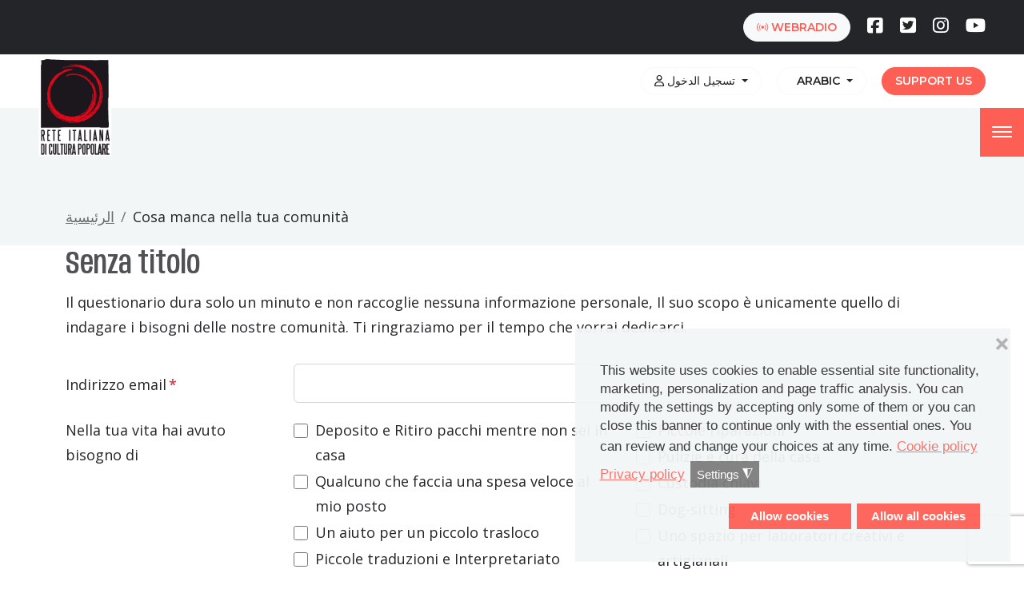

--- FILE ---
content_type: text/html; charset=utf-8
request_url: https://www.reteitalianaculturapopolare.org/ar/cosa-manca-nella-tua-comunita.html
body_size: 12179
content:
<!doctype html>
<html prefix="og: http://ogp.me/ns#" lang="it">
<head>
	<meta name="viewport" content="width=device-width, initial-scale=1">
	
	
	<base href="https://www.reteitalianaculturapopolare.org/ar/cosa-manca-nella-tua-comunita.html" />
	<meta http-equiv="content-type" content="text/html; charset=utf-8" />
	<title>Cosa manca nella tua comunità - Rete Italiana di Cultura Popolare</title>
	<link href="/templates/tmpl_ff_bootstrap/favicon.ico" rel="shortcut icon" type="image/vnd.microsoft.icon" />
	<link href="https://cdnjs.cloudflare.com/ajax/libs/simple-line-icons/2.4.1/css/simple-line-icons.min.css" rel="stylesheet" type="text/css" />
	<link href="/components/com_k2/css/k2.css?v=2.14" rel="stylesheet" type="text/css" />
	<link href="/media/com_rsform/css/front.css?a7b39c616460d2481733b3de37cdb230" rel="stylesheet" type="text/css" />
	<link href="/media/com_icagenda/icicons/style.css?a7b39c616460d2481733b3de37cdb230" rel="stylesheet" type="text/css" />
	<link href="/media/plg_system_jcepro/site/css/content.min.css?86aa0286b6232c4a5b58f892ce080277" rel="stylesheet" type="text/css" />
	<link href="/media/plg_system_jcemediabox/css/jcemediabox.min.css?7d30aa8b30a57b85d658fcd54426884a" rel="stylesheet" type="text/css" />
	<link href="/templates/tmpl_ff_bootstrap/css/bootstrap.min.css?v=5" rel="stylesheet" type="text/css" />
	<link href="/templates/tmpl_ff_bootstrap/css/template.css?v=3.2" rel="stylesheet" type="text/css" />
	<link href="/templates/tmpl_ff_bootstrap/css/slick.css" rel="stylesheet" type="text/css" />
	<link href="/templates/tmpl_ff_bootstrap/css/slick-theme.css" rel="stylesheet" type="text/css" />
	<link href="/templates/tmpl_ff_bootstrap/css/hamburgers.css" rel="stylesheet" type="text/css" />
	<link href="/templates/tmpl_ff_bootstrap/fontawesome-free-6.5.1-web/css/all.css" rel="stylesheet" type="text/css" />
	<link href="/templates/tmpl_ff_bootstrap/bootstrap-icons-1.9.1/bootstrap-icons.css" rel="stylesheet" type="text/css" />
	<link href="/media/mod_languages/css/template.css?a7b39c616460d2481733b3de37cdb230" rel="stylesheet" type="text/css" />
	<link href="https://www.reteitalianaculturapopolare.org/components/com_comprofiler/plugin/templates/default/template.j3.css?v=23f6bf680b4d503e" rel="stylesheet" type="text/css" />
	<link href="https://www.reteitalianaculturapopolare.org/components/com_comprofiler/plugin/templates/default/template.min.css?v=23f6bf680b4d503e" rel="stylesheet" type="text/css" />
	<link href="/plugins/system/gdpr/assets/css/cookieconsent.min.css" rel="stylesheet" type="text/css" />
	<link href="/plugins/system/gdpr/assets/css/jquery.fancybox.min.css" rel="stylesheet" type="text/css" />
	<style type="text/css">
div.cc-window.cc-floating{max-width:32em}@media(max-width: 639px){div.cc-window.cc-floating:not(.cc-center){max-width: none}}div.cc-window, span.cc-cookie-settings-toggler{font-size:17px}div.cc-revoke{font-size:17px}div.cc-settings-label,span.cc-cookie-settings-toggle{font-size:15px}div.cc-window.cc-banner{padding:1.2em 1.8em}div.cc-window.cc-floating{padding:2.4em 1.8em}input.cc-cookie-checkbox+span:before, input.cc-cookie-checkbox+span:after{border-radius:1px}div.cc-center,div.cc-floating,div.cc-checkbox-container,div.gdpr-fancybox-container div.fancybox-content,ul.cc-cookie-category-list li,fieldset.cc-service-list-title legend{border-radius:0px}div.cc-window a.cc-btn,span.cc-cookie-settings-toggle{border-radius:0px}a.cc-btn.cc-deny{display:none}a.cc-btn.cc-dismiss{display:none}div.cc-checkboxes-container{margin-top:15px}div.cc-checkbox-container > span{position:absolute;cursor:pointer;top:0;left:0;right:0;bottom:0;background-color:#ccc;transition:.4s;border-radius:1px}div.cc-checkbox-container{margin-right:4px;margin-bottom:6px}div.cc-checkbox-container > span::before{position:absolute;content:"";height:19px;width:19px;left:4px;bottom:3px;background-color:#fff!important;transition:all .4s!important;border-color:#FFF!important;border:none;border-radius:2px}div.cc-checkbox-container > span::after{display:none}div.cc-checkbox-container input + span{position:relative;display:inline-block;width:55px;height:25px}div.cc-checkbox-container input:checked + span{background-color:#19a319}div.cc-checkbox-container input:focus + span{box-shadow:0 0 1px #2196F3}div.cc-checkbox-container input:checked + span::before{transform:translateX(28px)}div.cc-checkboxes-container input:disabled + span{background-color:#f01f1f;opacity:.8;cursor:auto}div.cc-checkboxes-container div.cc-checkbox-container a{border:none;margin-right:8px}a.cc-link label{font-weight:600;margin:0 0 0 2px}input.cc-cookie-checkbox{display:none}div.cc-settings-label{display:flex;align-items:center}.cc-settings-label {padding:10px 0;}

div.cc-checkboxes-container a.cc-btn.cc-allow {
margin-top:10px;
padding:.4em .8em; 
height:auto;
}

.cc-revoke, .cc-window { line-height:1.4em;}

.cc-close { font-size: 1.3em;
	line-height: 1;
}
	</style>
	<script type="application/json" class="joomla-script-options new">{"csrf.token":"8d6368d26f6099f77c45e3cf832762cb","system.paths":{"root":"","base":""},"system.keepalive":{"interval":3540000,"uri":"\/ar\/component\/ajax\/?format=json"}}</script>
	<script src="/media/jui/js/jquery.min.js?a7b39c616460d2481733b3de37cdb230" type="text/javascript"></script>
	<script src="/media/jui/js/jquery-noconflict.js?a7b39c616460d2481733b3de37cdb230" type="text/javascript"></script>
	<script src="/media/jui/js/jquery-migrate.min.js?a7b39c616460d2481733b3de37cdb230" type="text/javascript"></script>
	<script src="/media/k2/assets/js/k2.frontend.js?v=2.14&sitepath=/" type="text/javascript"></script>
	<script src="/media/com_rsform/js/script.js?a7b39c616460d2481733b3de37cdb230" type="text/javascript"></script>
	<script src="https://www.recaptcha.net/recaptcha/api.js?render=6Ldn5OwoAAAAAGsNC-WeaazMckAlReMza8XVsIP7" type="text/javascript"></script>
	<script src="/media/plg_system_rsfprecaptchav3/js/script.js?a7b39c616460d2481733b3de37cdb230" type="text/javascript"></script>
	<script src="/media/system/js/core.js?a7b39c616460d2481733b3de37cdb230" type="text/javascript"></script>
	<!--[if lt IE 9]><script src="/media/system/js/polyfill.event.js?a7b39c616460d2481733b3de37cdb230" type="text/javascript"></script><![endif]-->
	<script src="/media/system/js/keepalive.js?a7b39c616460d2481733b3de37cdb230" type="text/javascript"></script>
	<script src="/media/plg_system_jcemediabox/js/jcemediabox.min.js?7d30aa8b30a57b85d658fcd54426884a" type="text/javascript"></script>
	<script src="/templates/tmpl_ff_bootstrap/js/jui/bootstrap.min.js?a7b39c616460d2481733b3de37cdb230" type="text/javascript"></script>
	<script src="/templates/tmpl_ff_bootstrap/js/template.js" type="text/javascript"></script>
	<script src="/templates/tmpl_ff_bootstrap/js/bootstrap.bundle.min.js" type="text/javascript"></script>
	<script src="/templates/tmpl_ff_bootstrap/js/slick.min.js" type="text/javascript"></script>
	<script src="/templates/tmpl_ff_bootstrap/js/jquery.tagcloud.js" type="text/javascript"></script>
	<script src="/plugins/system/gdpr/assets/js/jquery.fancybox.min.js" type="text/javascript" defer="defer"></script>
	<script src="/plugins/system/gdpr/assets/js/cookieconsent.min.js" type="text/javascript" defer="defer"></script>
	<script src="/plugins/system/gdpr/assets/js/init.js" type="text/javascript" defer="defer"></script>
	<script type="text/javascript">
RSFormProReCAPTCHAv3.add("6Ldn5OwoAAAAAGsNC-WeaazMckAlReMza8XVsIP7", "contactform", 20);RSFormProUtils.addEvent(window, 'load', function() {RSFormProUtils.addEvent(RSFormPro.getForm(20), 'submit', function(evt){ evt.preventDefault(); 
	RSFormPro.submitForm(RSFormPro.getForm(20)); });RSFormPro.addFormEvent(20, function(){ RSFormProReCAPTCHAv3.execute(20); });});RSFormProUtils.addEvent(window, 'load', function(){
	RSFormPro.setHTML5Validation('20', false, {"parent":"","field":"is-invalid"}, 0);  
});jQuery(document).ready(function(){WfMediabox.init({"base":"\/","theme":"light","width":"","height":"","lightbox":0,"shadowbox":0,"icons":0,"overlay":1,"overlay_opacity":0.8,"overlay_color":"#000000","transition_speed":500,"close":2,"labels":{"close":"Close","next":"Next","previous":"Previous","cancel":"Cancel","numbers":"{{numbers}}","numbers_count":"{{current}} of {{total}}","download":"Download"},"swipe":true,"expand_on_click":true});});jQuery(function($){ initTooltips(); $("body").on("subform-row-add", initTooltips); function initTooltips (event, container) { container = container || document;$(container).find(".hasTooltip").tooltip({"html": true,"container": "body"});} });var gdprConfigurationOptions = { complianceType: 'opt-out',
																			  cookieConsentLifetime: 365,
																			  cookieConsentSamesitePolicy: '',
																			  cookieConsentSecure: 0,
																			  disableFirstReload: 1,
																	  		  blockJoomlaSessionCookie: 0,
																			  blockExternalCookiesDomains: 0,
																			  externalAdvancedBlockingModeCustomAttribute: '',
																			  allowedCookies: '',
																			  blockCookieDefine: 1,
																			  autoAcceptOnNextPage: 0,
																			  revokable: 1,
																			  lawByCountry: 0,
																			  checkboxLawByCountry: 0,
																			  blockPrivacyPolicy: 0,
																			  cacheGeolocationCountry: 1,
																			  countryAcceptReloadTimeout: 1000,
																			  usaCCPARegions: null,
																			  countryEnableReload: 1,
																			  customHasLawCountries: [""],
																			  dismissOnScroll: 0,
																			  dismissOnTimeout: 0,
																			  containerSelector: 'body',
																			  hideOnMobileDevices: 0,
																			  autoFloatingOnMobile: 0,
																			  autoFloatingOnMobileThreshold: 1024,
																			  autoRedirectOnDecline: 0,
																			  autoRedirectOnDeclineLink: '',
																			  showReloadMsg: 0,
																			  showReloadMsgText: 'Applying preferences and reloading the page...',
																			  defaultClosedToolbar: 0,
																			  toolbarLayout: 'basic-close',
																			  toolbarTheme: 'edgeless',
																			  toolbarButtonsTheme: 'decline_first',
																			  revocableToolbarTheme: 'basic',
																			  toolbarPosition: 'bottom-right',
																			  toolbarCenterTheme: 'compact',
																			  revokePosition: 'revoke-top',
																			  toolbarPositionmentType: 1,
																			  positionCenterSimpleBackdrop: 0,
																			  positionCenterBlurEffect: 0,
																			  preventPageScrolling: 0,
																			  popupEffect: 'fade',
																			  popupBackground: '#f3f6f7',
																			  popupText: '#333333',
																			  popupLink: '#fe5f55',
																			  buttonBackground: '#fe5f55',
																			  buttonBorder: '#fe5f55',
																			  buttonText: '#ffffff',
																			  highlightOpacity: '95',
																			  highlightBackground: '#333333',
																			  highlightBorder: '#333333',
																			  highlightText: '#ffffff',
																			  highlightDismissBackground: '#333333',
																		  	  highlightDismissBorder: '#ffffff',
																		 	  highlightDismissText: '#a8a8a8',
																			  autocenterRevokableButton: 0,
																			  hideRevokableButton: 0,
																			  hideRevokableButtonOnscroll: 0,
																			  customRevokableButton: 0,
																			  customRevokableButtonAction: 0,
																			  headerText: 'Cookies used on the website',
																			  messageText: 'This website uses cookies to enable essential site functionality, marketing, personalization and page traffic analysis. You can modify the settings by accepting only some of them or you can close this banner to continue only with the essential ones. You can review and change your choices at any time.',
																			  denyMessageEnabled: 1, 
																			  denyMessage: 'You have declined cookies, to ensure the best experience on this website please consent the cookie usage.',
																			  placeholderBlockedResources: 1, 
																			  placeholderBlockedResourcesAction: 'open',
																	  		  placeholderBlockedResourcesText: 'You must accept cookies and reload the page to view this content',
																			  placeholderIndividualBlockedResourcesText: 'You must accept cookies from {domain} and reload the page to view this content',
																			  placeholderIndividualBlockedResourcesAction: 0,
																			  placeholderOnpageUnlock: 0,
																			  scriptsOnpageUnlock: 0,
																			  autoDetectYoutubePoster: 0,
																			  autoDetectYoutubePosterApikey: 'AIzaSyAV_WIyYrUkFV1H8OKFYG8wIK8wVH9c82U',
																			  dismissText: 'Close',
																			  allowText: 'Allow cookies',
																			  denyText: 'Decline',
																			  cookiePolicyLinkText: 'Cookie policy',
																			  cookiePolicyLink: 'https://www.reteitalianaculturapopolare.org/cookie-policy.html',
																			  cookiePolicyRevocableTabText: 'Cookie policy',
																			  privacyPolicyLinkText: 'Privacy policy',
																			  privacyPolicyLink: 'https://www.reteitalianaculturapopolare.org/privacy-policy.html',
																			  googleCMPTemplate: 0,
																			  enableGdprBulkConsent: 0,
																			  enableCustomScriptExecGeneric: 0,
																			  customScriptExecGeneric: '',
																			  categoriesCheckboxTemplate: 'cc-checkboxes-switchers',
																			  toggleCookieSettings: 1,
																			  toggleCookieSettingsLinkedView: 0,
																			  toggleCookieSettingsButtonsArea: 0,
 																			  toggleCookieSettingsLinkedViewSefLink: '/ar/impostazioni-cookie.html',
																	  		  toggleCookieSettingsText: '<span class="cc-cookie-settings-toggle">Settings <span class="cc-cookie-settings-toggler">&#x25EE;</span></span>',
																			  toggleCookieSettingsButtonBackground: '#7d7d7d',
																			  toggleCookieSettingsButtonBorder: '#7d7d7d',
																			  toggleCookieSettingsButtonText: '#ffffff',
																			  showLinks: 1,
																			  blankLinks: '_blank',
																			  autoOpenPrivacyPolicy: 0,
																			  openAlwaysDeclined: 0,
																			  cookieSettingsLabel: 'Cookie settings:',
															  				  cookieSettingsDesc: 'Choose which kind of cookies you want to disable by clicking on the checkboxes. Click on a category name for more informations about used cookies.',
																			  cookieCategory1Enable: 1,
																			  cookieCategory1Name: 'Necessary',
																			  cookieCategory1Locked: 1,
																			  cookieCategory2Enable: 0,
																			  cookieCategory2Name: 'Preferences',
																			  cookieCategory2Locked: 0,
																			  cookieCategory3Enable: 1,
																			  cookieCategory3Name: 'Statistics',
																			  cookieCategory3Locked: 1,
																			  cookieCategory4Enable: 1,
																			  cookieCategory4Name: 'Marketing',
																			  cookieCategory4Locked: 0,
																			  cookieCategoriesDescriptions: {},
																			  alwaysReloadAfterCategoriesChange: 1,
																			  preserveLockedCategories: 1,
																			  declineButtonBehavior: 'hard',
																			  blockCheckedCategoriesByDefault: 0,
																			  reloadOnfirstDeclineall: 0,
																			  trackExistingCheckboxSelectors: '',
															  		  		  trackExistingCheckboxConsentLogsFormfields: 'name,email,subject,message',
																			  allowallShowbutton: 1,
																			  allowallText: 'Allow all cookies',
																			  allowallButtonBackground: '#fe5f55',
																			  allowallButtonBorder: '#fe5f55',
																			  allowallButtonText: '#ffffff',
																			  allowallButtonTimingAjax: 'fast',
																			  includeAcceptButton: 0,
																			  includeDenyButton: 0,
																			  trackConsentDate: 0,
																			  execCustomScriptsOnce: 1,
																			  optoutIndividualResources: 0,
																			  blockIndividualResourcesServerside: 0,
																			  disableSwitchersOptoutCategory: 1,
																			  autoAcceptCategories: 0,
																			  allowallIndividualResources: 1,
																			  blockLocalStorage: 0,
																			  blockSessionStorage: 0,
																			  externalAdvancedBlockingModeTags: 'iframe,script,img,source,link',
																			  enableCustomScriptExecCategory1: 0,
																			  customScriptExecCategory1: '',
																			  enableCustomScriptExecCategory2: 0,
																			  customScriptExecCategory2: '',
																			  enableCustomScriptExecCategory3: 0,
																			  customScriptExecCategory3: '',
																			  enableCustomScriptExecCategory4: 0,
																			  customScriptExecCategory4: '',
																			  enableCustomDeclineScriptExecCategory1: 0,
																			  customScriptDeclineExecCategory1: '',
																			  enableCustomDeclineScriptExecCategory2: 0,
																			  customScriptDeclineExecCategory2: '',
																			  enableCustomDeclineScriptExecCategory3: 0,
																			  customScriptDeclineExecCategory3: '',
																			  enableCustomDeclineScriptExecCategory4: 0,
																			  customScriptDeclineExecCategory4: '',
																			  enableCMPPreferences: 0,
																			  enableGTMEventsPreferences: 0,
																			  enableCMPStatistics: 0,
																			  enableGTMEventsStatistics: 0,
																			  enableCMPAds: 0,
																			  enableUETAds: 0,
																			  enableGTMEventsAds: 0,
																			  debugMode: 0
																		};var gdpr_ajax_livesite='https://www.reteitalianaculturapopolare.org/';var gdpr_enable_log_cookie_consent=1;var gdprUseCookieCategories=1;var gdpr_ajaxendpoint_cookie_category_desc='https://www.reteitalianaculturapopolare.org/index.php?option=com_gdpr&task=user.getCookieCategoryDescription&format=raw&lang=ar';var gdprCookieCategoryDisabled2=1;var gdprCookieCategoryDisabled4=1;var gdprJSessCook='3e807ed158159f478f4addd192bae381';var gdprJSessVal='9j8bhtj3ait6a59kns4935et9j';var gdprJAdminSessCook='3205b08720ec1b888d5cfa56a0708348';var gdprPropagateCategoriesSession=0;var gdprAlwaysPropagateCategoriesSession=0;var gdprAlwaysCheckCategoriesSession=0;var gdprFancyboxWidth=700;var gdprFancyboxHeight=800;var gdprCloseText='Close';
	</script>
	<style>
.rsform-block {
	margin-bottom: 30px;
}
</style>

	
	


	<link rel="apple-touch-icon-precomposed" href="/templates/tmpl_ff_bootstrap/images/apple-touch-icon-57x57-precomposed.png">
	<link rel="apple-touch-icon-precomposed" sizes="72x72" href="/templates/tmpl_ff_bootstrap/images/apple-touch-icon-72x72-precomposed.png">
	<link rel="apple-touch-icon-precomposed" sizes="114x114" href="/templates/tmpl_ff_bootstrap/images/apple-touch-icon-114x114-precomposed.png">
	<link rel="apple-touch-icon-precomposed" sizes="144x144" href="/templates/tmpl_ff_bootstrap/images/apple-touch-icon-144x144-precomposed.png">
	

<!-- Google tag (gtag.js) -->
<script async src="https://www.googletagmanager.com/gtag/js?id=G-6X5KC1NGEN"></script>
<script>
  window.dataLayer = window.dataLayer || [];
  function gtag(){dataLayer.push(arguments);}
  gtag('js', new Date());

  gtag('config', 'G-6X5KC1NGEN', { 'allow_google_signals': false });
</script>



</head>
  
<body class=" site cosa-manca-nella-tua-comunita  ar-AA" role="document">

<div class="container-fluid px-md-5 px-xs-2 py-3 backblack d-none d-md-block">
	

<div class="custom social text-end"  >
	<div><a href="https://www.tradiradio.org/" class="btn btn-light btn-sm" title="Tradi Radio"><i class="bi bi-broadcast"></i> webradio</a> <a href="https://www.facebook.com/rete.popolare/" target="_blank" rel="noopener" class="sociallinks" title="Facebook"><i class="fa-brands fa-facebook-square fa-lg"></i></a> <a href="https://twitter.com/RICulturaPopola" target="_blank" rel="noopener" class="sociallinks" title="Twitter"><i class="fa-brands fa-twitter-square fa-lg"></i></a> <a href="https://www.instagram.com/reteitalianaculturapopolare/" target="_blank" rel="noopener" class="sociallinks" title="Instagram"><i class="fa-brands fa-instagram fa-lg"></i></a> <a href="https://www.youtube.com/user/videoteatrodelleform" target="_blank" rel="noopener" class="sociallinks" title="YouTube"><i class="fa-brands fa-youtube fa-lg"></i></a></div></div>

</div>



<div id="top2" class="container-fluid px-md-5 px-xs-2  backwhite text-end">



		<div class="d-none d-md-block py-3">
			
		 <div class="dropdown loginbtn d-inline-block">
			<button id="dLabel" class="btn btn-sm btn-outline-light dropdown-toggle " type="button" data-bs-toggle="dropdown" aria-expanded="false">
			   <i class="fa-regular fa-user"></i> <span class="access-label"> تسجيل الدخول</span>
		   
			</button>

			<div class="dropdown-menu login-dd" aria-labelledby="dLabel">
				<form action="https://www.reteitalianaculturapopolare.org/ar/accesso.html" method="post" id="login-form" class=" cbLoginForm">
	<input type="hidden" name="option" value="com_comprofiler" />
	<input type="hidden" name="view" value="login" />
	<input type="hidden" name="op2" value="login" />
	<input type="hidden" name="return" value="B:aHR0cHM6Ly93d3cucmV0ZWl0YWxpYW5hY3VsdHVyYXBvcG9sYXJlLm9yZy9hci9jb3NhLW1hbmNhLW5lbGxhLXR1YS1jb211bml0YS5odG1s" />
	<input type="hidden" name="message" value="0" />
	<input type="hidden" name="loginfrom" value="loginmodule" />
	<input type="hidden" name="8d6368d26f6099f77c45e3cf832762cb" value="1" />
				<div class="pretext">
			<p><h4>Accesso</h4></p>
		</div>
					<div class="userdata">
			<div id="form-login-username" class="control-group">
				<div class="form-group ">
											<input id="modlgn-username" type="text" name="username" class="form-control input-medium" size="14" placeholder="Username" />
									</div>
			</div>
			<div id="form-login-password" class="control-group">
				<div class="form-group ">
											<input id="modlgn-passwd" type="password" name="passwd" class="form-control input-medium" size="14" placeholder="Password"  />
									</div>
			</div>
										<div id="form-login-remember" class="form-check ">
					<label for="modlgn-remember" class="form-check-label"><input id="modlgn-remember" type="checkbox" name="remember" class="form-check-input" value="yes" checked="checked" />Remember Me</label>
					
				</div>
									<div id="form-login-submit" class="control-group">
				<div class="form-group">
					<button type="submit" name="Submit" class="btn btn-primary">
																			Log in											</button>
				</div>
			</div>
					</div>
				<ul id="form-login-links" class="unstyled">
							<li id="form-login-forgot">
					<a href="https://www.reteitalianaculturapopolare.org/ar/password-dimenticata.html">
																			Forgot Login?											</a>
				</li>
										<li id="form-login-register">
					<a href="https://www.reteitalianaculturapopolare.org/ar/registrazione.html">
																			Sign up											</a>
				</li>
					</ul>
				</form>

					
			</div>

		</div>
		 <div class="mod-languages d-inline-block">

	<div class="btn-group">
																													<a href="#" data-bs-toggle="dropdown" aria-expanded="false" class="btn btn-outline-light btn-sm dropdown-toggle ">
					
											&nbsp;<img src="/media/mod_languages/images/ar.gif" alt="" />										Arabic				</a>
							<ul class="lang-block dropdown-menu" dir="rtl">
									<li>
				<a href="/it/cosa-manca-nella-tua-comunita.html">
											<img src="/media/mod_languages/images/it.gif" alt="" />									Italiano				</a>
				</li>
												<li>
				<a href="/en/cosa-manca-nella-tua-comunita.html">
											<img src="/media/mod_languages/images/en.gif" alt="" />									English				</a>
				</li>
												<li>
				<a href="/fr/cosa-manca-nella-tua-comunita.html">
											<img src="/media/mod_languages/images/fr.gif" alt="" />									French				</a>
				</li>
												<li>
				<a href="/es/cosa-manca-nella-tua-comunita.html">
											<img src="/media/mod_languages/images/es.gif" alt="" />									Spanish				</a>
				</li>
																<li class="lang-active">
				<a href="https://www.reteitalianaculturapopolare.org/ar/cosa-manca-nella-tua-comunita.html">
											<img src="/media/mod_languages/images/ar.gif" alt="" />									Arabic				</a>
				</li>
							</ul>
	</div>

</div>


<div class="custom d-inline-block"  >
	<div><a href="/ar/donations-2.html" class="btn btn-sm btn-primary">Support us</a></div></div>

		 </div>
	
</div>





		
	<nav class="navbar backlightgrey "  >
	
	<div id="logo" class="px-md-5 px-3">
			<a href="https://www.reteitalianaculturapopolare.org/" class="navbar-brand"><img src="/templates/tmpl_ff_bootstrap/images/logo-rete-italiana-cultura-popolare.gif" alt="" class="img-responsive" /></a>
		</div>


		<button class=" btn-primary hamburger hamburger--elastic bg-primary" type="button" data-bs-toggle="offcanvas" data-bs-target="#offcanvasMenu" aria-controls="offcanvasMenu">
		  <span class="hamburger-box">
			<span class="hamburger-inner"></span>
		  </span>
		</button>


		<div class="offcanvas offcanvas-end " tabindex="-1" id="offcanvasMenu" aria-labelledby="offcanvasLabel">
		  <div class="offcanvas-header">
				<h5 class="offcanvas-title" id="offcanvasLabel"></h5>
				<button type="button" class="btn-close btn-close-white" data-bs-dismiss="offcanvas" aria-label="Close"></button>
		  </div>
		  <div class="offcanvas-body">
				<div>			  
					<ul class="nav menu  navbar-nav justify-content-end flex-grow-1 pe-3 mod-list">
<li class="nav-item item-3174 deeper dropdown"><a href="/ar/rassegna-stampa.html" class="nav-link ">Rassegna stampa</a><ul class="nav-child dropdown-menu" data-bs-popper="static"><li class="nav-item item-3316"><a href="/ar/certificazione-comunita-in-attivazione.html" class="nav-link ">Certificazione comunità in attivazione</a></li><li class="nav-item item-3104"><a href="/ar/p-a-s-s-i-montani.html" class="nav-link ">P.a.s.s.i Montani</a></li><li class="nav-item item-3268"><a href="/ar/facilitazione-digitale.html" class="nav-link ">Facilitazione digitale</a></li><li class="nav-item item-3411"><a href="/ar/diario-intimo-di-un-territorio-luoghi-come-storie.html" class="nav-link ">Diario intimo di un territorio</a></li></ul></li><li class="nav-item item-3177 divider deeper dropdown parent">		<a class="separator nav-link dropdown-toggle " href="#" role="button" data-bs-toggle="dropdown" aria-expanded="false">La rete e le scuole</a>
		
	


<ul class="nav-child dropdown-menu" data-bs-popper="static"><li class="nav-item item-3249"><a href="/ar/la-rete-e-le-scuole.html" class="nav-link ">Informazioni generali</a></li></ul></li><li class="nav-item item-3326 deeper dropdown"><a href="/ar/io-spaccio-cultura.html" class="nav-link ">Io Spaccio Cultura</a><ul class="nav-child dropdown-menu" data-bs-popper="static"><li class="nav-item item-3010"><a href="/it/festival-delle-culture-popolari.html" class="nav-link ">Festival delle culture popolari</a></li><li class="nav-item item-3012"><a href="/ar/dialoghi-sotto-lo-stesso-cielo.html" class="nav-link ">Dialoghi sotto lo stesso cielo </a></li></ul></li></ul>
<ul class="nav menu  navbar-nav justify-content-end flex-grow-1 pe-3 mod-list">
<li class="nav-item item-862 default"><a href="/ar/" class="nav-link ">Home</a></li><li class="nav-item item-2869 divider deeper dropdown parent">		<a class="separator nav-link dropdown-toggle " href="#" role="button" data-bs-toggle="dropdown" aria-expanded="false">أنشطتنا</a>
		
	


<ul class="nav-child dropdown-menu" data-bs-popper="static"><li class="nav-item item-892"><a href="/ar/activities-ar/guess-who-s-coming-to-dinner-ar.html" class="nav-link ">خمن من سيأتي للعشاء؟</a></li><li class="nav-item item-893"><a href="/ar/activities-ar/international-festival-of-folk-oral-culture-ar.html" class="nav-link ">لدولي الشعبي في تورينو OP مهرجان</a></li><li class="nav-item item-894"><a href="/ar/activities-ar/masters-of-folk-culture-ar.html" class="nav-link ">شهود الثقافة الشعبية</a></li><li class="nav-item item-895"><a href="/ar/activities-ar/13th-december-national-day-of-the-italian-folk-culture-network-ar.html" class="nav-link ">13 ديسمبر : اليوم الوطني للشبكة الإيطالية للثقافة الشعبية</a></li><li class="nav-item item-896"><a href="/ar/activities-ar/bibliomediateche-ar.html" class="nav-link ">مكتبة الثقافة الشعبية</a></li><li class="nav-item item-897"><a href="/ar/activities-ar/900-ar.html" class="nav-link ">قطب900  </a></li><li class="nav-item item-898"><a href="/ar/activities-ar/calendar-ar.html" class="nav-link "> جدول الاعياد</a></li><li class="nav-item item-899"><a href="/ar/activities-ar/web-radio-ar.html" class="nav-link ">الإذاعة على الإنترنت من الشبكة الإيطالية للثقافة</a></li></ul></li><li class="nav-item item-2870"><a href="/ar/shop-ar.html" class="nav-link ">Shop</a></li><li class="nav-item item-900"><a href="/ar/how-to-join.html" class="nav-link ">كيفية المشاركة في الشبكة الإيطالية للثقافة الشعبية </a></li><li class="nav-item item-863"><a href="/ar/contacts.html" class="nav-link ">Contacts</a></li></ul>

				</div>
		  </div>
		  
		  <div class="order-2 w-100 d-md-none">
				<div class="d-block align-self-center backwhite py-2">
					<div class="container-fluid">
						<div class="row py-2">
							<div class="col-6 text-center">
							

								  <a class="btn btn-sm btn-outline-light d-block" href="/ar/accesso.html"> <i class="fa-regular fa-user"></i> <span class="access-label"> تسجيل الدخول</span></a>
							   


				
							</div>
							<div class="col-6 text-center ">
								<div class="mod-languages d-inline-block">

	<div class="btn-group dropup d-block ">
																													<a href="#" data-bs-toggle="dropdown" aria-expanded="false" class="btn btn-sm btn-outline-light dropdown-toggle d-block">
					
											&nbsp;<img src="/media/mod_languages/images/ar.gif" alt="" />										Arabic				</a>
							<ul class="lang-block dropdown-menu" dir="rtl">
									<li>
				<a href="/it/cosa-manca-nella-tua-comunita.html">
											<img src="/media/mod_languages/images/it.gif" alt="" />									Italiano				</a>
				</li>
												<li>
				<a href="/en/cosa-manca-nella-tua-comunita.html">
											<img src="/media/mod_languages/images/en.gif" alt="" />									English				</a>
				</li>
												<li>
				<a href="/fr/cosa-manca-nella-tua-comunita.html">
											<img src="/media/mod_languages/images/fr.gif" alt="" />									French				</a>
				</li>
												<li>
				<a href="/es/cosa-manca-nella-tua-comunita.html">
											<img src="/media/mod_languages/images/es.gif" alt="" />									Spanish				</a>
				</li>
																<li class="lang-active">
				<a href="https://www.reteitalianaculturapopolare.org/ar/cosa-manca-nella-tua-comunita.html">
											<img src="/media/mod_languages/images/ar.gif" alt="" />									Arabic				</a>
				</li>
							</ul>
	</div>

</div>

							</div>
						</div>
						<div class="row py-2">
							<div class="col">
							

<div class="custom"  >
	<div><a href="/ar/sostienici.html" class="btn d-block btn-sm btn-primary">Sostienici</a></div></div>

							</div>
						</div>
					</div>
				</div>
				
				<div class="align-self-center px-md-5  py-3 backblack">
					

<div class="custom social text-center"  >
	<div><a href="https://www.tradiradio.org/" class="btn btn-light btn-sm" title="Tradi Radio"><i class="bi bi-broadcast"></i> webradio</a> <a href="https://www.facebook.com/rete.popolare/" target="_blank" rel="noopener" class="sociallinks" title="Facebook"><i class="fa-brands fa-facebook-square fa-lg"></i></a> <a href="https://twitter.com/RICulturaPopola" target="_blank" rel="noopener" class="sociallinks" title="Twitter"><i class="fa-brands fa-twitter-square fa-lg"></i></a> <a href="https://www.instagram.com/reteitalianaculturapopolare/" target="_blank" rel="noopener" class="sociallinks" title="Instagram"><i class="fa-brands fa-instagram fa-lg"></i></a> <a href="https://www.youtube.com/user/videoteatrodelleform" target="_blank" rel="noopener" class="sociallinks" title="YouTube"><i class="fa-brands fa-youtube fa-lg"></i></a></div></div>

				</div>
            </div>
			
		
	




			
			
		</div>
	</nav>
	
	
	

	
		<div class=" backlightgrey ">
	<div class="container">
	<div class="row">
	<div class="col">
		
<ul class="breadcrumb">
	<li class="breadcrumb-item"><a href="/ar/" class="pathway">الرئيسية</a></li><li class="breadcrumb-item active"><span>Cosa manca nella tua comunità</span></li></ul>
	
	</div>
	</div>
	</div>
	</div>
	<div class="clearfix"></div>
















	

<div class=" container " >


	<main id="content" role="main" class="row ">
		
		<div class="backwhite maincont col-xs-12 "> 
			<!-- Begin Content -->
			
			
			
			
			<form method="post"  id="userForm" action="https://www.reteitalianaculturapopolare.org/ar/cosa-manca-nella-tua-comunita.html"><h2>Senza titolo</h2>

<!-- Do not remove this ID, it is used to identify the page so that the pagination script can work correctly -->
<div class="formContainer" id="rsform_20_page_0">
	<div class="row">
		<div class="col-md-12">
			<div class="rsform-block rsform-block-intro rsform-type-freetext">
					Il questionario dura solo un minuto e non raccoglie nessuna informazione personale, Il suo scopo è unicamente quello di  indagare i bisogni delle nostre comunità. Ti ringraziamo per il tempo che vorrai dedicarci.  
			</div>
			<div class="row mb-3 rsform-block rsform-block-email rsform-type-textbox">
				<label class="col-sm-3 col-form-label formControlLabel" data-bs-toggle="tooltip" title="" for="email">Indirizzo email<strong class="formRequired"><span class="text-danger">*</span></strong></label>
				<div class="formControls col-sm-9">
					<input type="email" value="" size="20" name="form[email]" id="email" class="rsform-input-box form-control" aria-required="true" />
					<div><span class="formValidation"><span id="component344" class="formNoError">Valore non valido</span></span></div>
				</div>
			</div>
			<div class="row mb-3 rsform-block rsform-block-bisogni rsform-type-checkboxgroup">
				<label class="col-sm-3 col-form-label pt-0 formControlLabel" data-bs-toggle="tooltip" title="" id="bisogni-grouplbl">Nella tua vita hai avuto bisogno di </label>
				<div class="formControls col-sm-9" role="group" aria-labelledby="bisogni-grouplbl">
					<fieldset class="rsfp-fieldset"><legend class="rsfp-visually-hidden">Nella tua vita hai avuto bisogno di </legend><div class="row"><div class="col-sm-6"><div class="form-check"><input type="checkbox"  name="form[bisogni][]" value="Deposito e Ritiro pacchi mentre non sei in casa" id="bisogni0" class="rsform-checkbox form-check-input" /> <label id="bisogni0-lbl" for="bisogni0" class="form-check-label">Deposito e Ritiro pacchi mentre non sei in casa</label></div> <div class="form-check"><input type="checkbox"  name="form[bisogni][]" value="Qualcuno che faccia una spesa veloce al mio posto" id="bisogni1" class="rsform-checkbox form-check-input" /> <label id="bisogni1-lbl" for="bisogni1" class="form-check-label">Qualcuno che faccia una spesa veloce al mio posto</label></div> <div class="form-check"><input type="checkbox"  name="form[bisogni][]" value="Un aiuto per un piccolo trasloco" id="bisogni2" class="rsform-checkbox form-check-input" /> <label id="bisogni2-lbl" for="bisogni2" class="form-check-label">Un aiuto per un piccolo trasloco</label></div> <div class="form-check"><input type="checkbox"  name="form[bisogni][]" value="Piccole traduzioni e Interpretariato" id="bisogni3" class="rsform-checkbox form-check-input" /> <label id="bisogni3-lbl" for="bisogni3" class="form-check-label">Piccole traduzioni e Interpretariato</label></div> <div class="form-check"><input type="checkbox"  name="form[bisogni][]" value="Babysitting, aiuto compiti, ripetizioni" id="bisogni4" class="rsform-checkbox form-check-input" /> <label id="bisogni4-lbl" for="bisogni4" class="form-check-label">Babysitting, aiuto compiti, ripetizioni</label></div> </div><div class="col-sm-6"><div class="form-check"><input type="checkbox"  name="form[bisogni][]" value="Piccole riparazioni" id="bisogni5" class="rsform-checkbox form-check-input" /> <label id="bisogni5-lbl" for="bisogni5" class="form-check-label">Piccole riparazioni</label></div> <div class="form-check"><input type="checkbox"  name="form[bisogni][]" value="Pulizie e cura della casa" id="bisogni6" class="rsform-checkbox form-check-input" /> <label id="bisogni6-lbl" for="bisogni6" class="form-check-label">Pulizie e cura della casa</label></div> <div class="form-check"><input type="checkbox"  name="form[bisogni][]" value="Custodia chiavi" id="bisogni7" class="rsform-checkbox form-check-input" /> <label id="bisogni7-lbl" for="bisogni7" class="form-check-label">Custodia chiavi</label></div> <div class="form-check"><input type="checkbox"  name="form[bisogni][]" value="Dog-sitting" id="bisogni8" class="rsform-checkbox form-check-input" /> <label id="bisogni8-lbl" for="bisogni8" class="form-check-label">Dog-sitting</label></div> <div class="form-check"><input type="checkbox"  name="form[bisogni][]" value="Uno spazio per laboratori creativi e artigianali" id="bisogni9" class="rsform-checkbox form-check-input" /> <label id="bisogni9-lbl" for="bisogni9" class="form-check-label">Uno spazio per laboratori creativi e artigianali</label></div> </div></div></fieldset>
					<div><span class="formValidation"><span id="component345" class="formNoError">Valore non valido</span></span></div>
				</div>
			</div>
			<div class="row mb-3 rsform-block rsform-block-consegne rsform-type-radiogroup">
				<label class="col-sm-3 col-form-label pt-0 formControlLabel" data-bs-toggle="tooltip" title="" id="consegne-grouplbl">Dove ti fai consegnare i prodotti acquistati online? </label>
				<div class="formControls col-sm-9" role="group" aria-labelledby="consegne-grouplbl">
					<fieldset class="rsfp-fieldset"><legend class="rsfp-visually-hidden">Dove ti fai consegnare i prodotti acquistati online? </legend><div class="row"><div class="col-sm-6"><div class="form-check "><input type="radio"  name="form[consegne]" value="Non acquisto online" id="consegne0" class="rsform-radio form-check-input" /> <label id="consegne0-lbl" for="consegne0" class="form-check-label">Non acquisto online</label></div> <div class="form-check "><input type="radio"  name="form[consegne]" value="A casa" id="consegne1" class="rsform-radio form-check-input" /> <label id="consegne1-lbl" for="consegne1" class="form-check-label">A casa</label></div> <div class="form-check "><input type="radio"  name="form[consegne]" value="Al lavoro" id="consegne2" class="rsform-radio form-check-input" /> <label id="consegne2-lbl" for="consegne2" class="form-check-label">Al lavoro</label></div> </div><div class="col-sm-6"><div class="form-check "><input type="radio"  name="form[consegne]" value="In un locale o un bar vicino a casa" id="consegne3" class="rsform-radio form-check-input" /> <label id="consegne3-lbl" for="consegne3" class="form-check-label">In un locale o un bar vicino a casa</label></div> <div class="form-check "><input type="radio"  name="form[consegne]" value="Dai parenti" id="consegne4" class="rsform-radio form-check-input" /> <label id="consegne4-lbl" for="consegne4" class="form-check-label">Dai parenti</label></div> <div class="form-check "><input type="radio"  name="form[consegne]" value="Servizi dedicati" id="consegne5" class="rsform-radio form-check-input" /> <label id="consegne5-lbl" for="consegne5" class="form-check-label">Servizi dedicati</label></div> </div></div></fieldset>
					<div><span class="formValidation"><span id="component346" class="formNoError">Valore non valido</span></span></div>
				</div>
			</div>
			<div class="row mb-3 rsform-block rsform-block-contributo rsform-type-checkboxgroup">
				<label class="col-sm-3 col-form-label pt-0 formControlLabel" data-bs-toggle="tooltip" title="" id="contributo-grouplbl">Saresti disposto a dare un contributo ad una persona che: </label>
				<div class="formControls col-sm-9" role="group" aria-labelledby="contributo-grouplbl">
					<fieldset class="rsfp-fieldset"><legend class="rsfp-visually-hidden">Saresti disposto a dare un contributo ad una persona che: </legend><div class="row"><div class="col-sm-6"><div class="form-check"><input type="checkbox"  name="form[contributo][]" value="Passi a fare compagnia o a dare un aiuto ad una persona di famiglia" id="contributo0" class="rsform-checkbox form-check-input" /> <label id="contributo0-lbl" for="contributo0" class="form-check-label">Passi a fare compagnia o a dare un aiuto ad una persona di famiglia</label></div> <div class="form-check"><input type="checkbox"  name="form[contributo][]" value="Accudisca animali o piante in tua assenza" id="contributo1" class="rsform-checkbox form-check-input" /> <label id="contributo1-lbl" for="contributo1" class="form-check-label">Accudisca animali o piante in tua assenza</label></div> <div class="form-check"><input type="checkbox"  name="form[contributo][]" value="Vada in posta o altri uffici per questioni amministrative/certificati/pagamenti" id="contributo2" class="rsform-checkbox form-check-input" /> <label id="contributo2-lbl" for="contributo2" class="form-check-label">Vada in posta o altri uffici per questioni amministrative/certificati/pagamenti</label></div> <div class="form-check"><input type="checkbox"  name="form[contributo][]" value="Riceva pacchi/raccomandate mentre sei via" id="contributo3" class="rsform-checkbox form-check-input" /> <label id="contributo3-lbl" for="contributo3" class="form-check-label">Riceva pacchi/raccomandate mentre sei via</label></div> </div><div class="col-sm-6"><div class="form-check"><input type="checkbox"  name="form[contributo][]" value="Custodisca/gestisca le tue chiavi" id="contributo4" class="rsform-checkbox form-check-input" /> <label id="contributo4-lbl" for="contributo4" class="form-check-label">Custodisca/gestisca le tue chiavi</label></div> <div class="form-check"><input type="checkbox"  name="form[contributo][]" value="Faccia una spesa veloce se non puoi" id="contributo5" class="rsform-checkbox form-check-input" /> <label id="contributo5-lbl" for="contributo5" class="form-check-label">Faccia una spesa veloce se non puoi</label></div> <div class="form-check"><input type="checkbox"  name="form[contributo][]" value="Ti trovi un tuttofare di fiducia o un esperto per riparazioni o lavori domestici" id="contributo6" class="rsform-checkbox form-check-input" /> <label id="contributo6-lbl" for="contributo6" class="form-check-label">Ti trovi un tuttofare di fiducia o un esperto per riparazioni o lavori domestici</label></div> <div class="form-check"><input type="checkbox"  name="form[contributo][]" value="" id="contributo7" class="rsform-checkbox form-check-input" /> <label id="contributo7-lbl" for="contributo7" class="form-check-label"></label></div> </div></div></fieldset>
					<div><span class="formValidation"><span id="component347" class="formNoError">Valore non valido</span></span></div>
				</div>
			</div>
			<div class="row mb-3 rsform-block rsform-block-lavoro rsform-type-textbox">
				<label class="col-sm-3 col-form-label formControlLabel" data-bs-toggle="tooltip" title="" for="lavoro">Che lavoro fai?</label>
				<div class="formControls col-sm-9">
					<input type="text" value="" size="20" name="form[lavoro]" id="lavoro" class="rsform-input-box form-control" />
					<div><span class="formValidation"><span id="component348" class="formNoError">Valore non valido</span></span></div>
				</div>
			</div>
			<div class="row mb-3 rsform-block rsform-block-citta rsform-type-radiogroup">
				<label class="col-sm-3 col-form-label pt-0 formControlLabel" data-bs-toggle="tooltip" title="" id="citta-grouplbl">In quale città vivi?</label>
				<div class="formControls col-sm-9" role="group" aria-labelledby="citta-grouplbl">
					<fieldset class="rsfp-fieldset"><legend class="rsfp-visually-hidden">In quale citt&agrave; vivi?</legend><div class="form-check "><input type="radio"  name="form[citta]" value="Torino" id="citta0" class="rsform-radio form-check-input" /> <label id="citta0-lbl" for="citta0" class="form-check-label">Torino</label></div> <div class="form-check "><input type="radio"  name="form[citta]" value="Altra citt&agrave; Italiana" id="citta1" class="rsform-radio form-check-input" /> <label id="citta1-lbl" for="citta1" class="form-check-label">Altra città Italiana</label></div> <div class="form-check "><input type="radio"  name="form[citta]" value="Estero" id="citta2" class="rsform-radio form-check-input" /> <label id="citta2-lbl" for="citta2" class="form-check-label">Estero</label></div> </fieldset>
					<div><span class="formValidation"><span id="component349" class="formNoError">Valore non valido</span></span></div>
				</div>
			</div>
			<div class="row mb-3 rsform-block rsform-block-quartiere2 rsform-type-selectlist">
				<label class="col-sm-3 col-form-label formControlLabel" data-bs-toggle="tooltip" title="" for="quartiere2">In quale quartiere?</label>
				<div class="formControls col-sm-9">
					<select name="form[quartiere2][]" id="quartiere2" class="rsform-select-box form-select"><option value="Circoscrizione 1 (Quadrilatero Romano, Borgo Nuovo, Porta Palazzo)">Circoscrizione 1 (Quadrilatero Romano, Borgo Nuovo, Porta Palazzo)</option><option value="Circoscrizione 2 (Santa Rita, Mirafiori Sud, Mirafiori Nord)">Circoscrizione 2 (Santa Rita, Mirafiori Sud, Mirafiori Nord)</option><option value="Circoscrizione 3 (Borgo San Paolo, Cenisia, Posso Strada, Cit Turin, Borgata Lesna)">Circoscrizione 3 (Borgo San Paolo, Cenisia, Posso Strada, Cit Turin, Borgata Lesna)</option><option value="Circoscrizione 4 (San Donato, Campidoglio, Parella )">Circoscrizione 4 (San Donato, Campidoglio, Parella )</option><option value="Circoscrizione 5 (Borgo Vittoria,Madonna di Campagna, Barriera di Lanzo, Lucento, Vallette )">Circoscrizione 5 (Borgo Vittoria,Madonna di Campagna, Barriera di Lanzo, Lucento, Vallette )</option><option value="Circoscrizione 6 (Barriera di Milano, Regio Parco, Barca, Bertolla, Falchera, Rebaudengo, Villaretto)">Circoscrizione 6 (Barriera di Milano, Regio Parco, Barca, Bertolla, Falchera, Rebaudengo, Villaretto)</option><option value="Circoscrizione 7 (Aurora, Borgo Dora, Rossini, Valdocco, Vanchiglia, Sassi, Madonna del Pilone)">Circoscrizione 7 (Aurora, Borgo Dora, Rossini, Valdocco, Vanchiglia, Sassi, Madonna del Pilone)</option><option value="Circoscrizione 8 (San Salvario, Cavoretto, Borgo Po, Nizza Millefonti, Lingotto, Filadelfia)">Circoscrizione 8 (San Salvario, Cavoretto, Borgo Po, Nizza Millefonti, Lingotto, Filadelfia)</option></select>
					<div><span class="formValidation"><span id="component353" class="formNoError">Valore non valido</span></span></div>
				</div>
			</div>
			<div class="row mb-3 rsform-block rsform-block-anni2 rsform-type-selectlist">
				<label class="col-sm-3 col-form-label formControlLabel" data-bs-toggle="tooltip" title="" for="anni2">Quanti hanni hai?</label>
				<div class="formControls col-sm-9">
					<select name="form[anni2][]" id="anni2" class="rsform-select-box form-select"><option value="0-27">0-27</option><option value="27-35">27-35</option><option value="35-50">35-50</option><option value="50-65">50-65</option><option value="over 65">over 65</option></select>
					<div><span class="formValidation"><span id="component354" class="formNoError">Valore non valido</span></span></div>
				</div>
			</div>
			<div class="row mb-3 rsform-block rsform-block-newsletter rsform-type-radiogroup">
				<label class="col-sm-3 col-form-label pt-0 formControlLabel" data-bs-toggle="tooltip" title="" id="newsletter-grouplbl">Vuoi ricevere via e-mail aggiornamenti sul servizio che stiamo creando? </label>
				<div class="formControls col-sm-9" role="group" aria-labelledby="newsletter-grouplbl">
					<fieldset class="rsfp-fieldset"><legend class="rsfp-visually-hidden">Vuoi ricevere via e-mail aggiornamenti sul servizio che stiamo creando? </legend><div class="form-check form-check-inline"><input type="radio"  name="form[newsletter]" value="no" id="newsletter0" class="rsform-radio form-check-input" /> <label id="newsletter0-lbl" for="newsletter0" class="form-check-label">no</label></div> <div class="form-check form-check-inline"><input type="radio"  name="form[newsletter]" value="si" id="newsletter1" class="rsform-radio form-check-input" /> <label id="newsletter1-lbl" for="newsletter1" class="form-check-label">si</label></div> </fieldset>
					<div><span class="formValidation"><span id="component352" class="formNoError">Valore non valido</span></span></div>
				</div>
			</div>
			<div class="row mb-3 rsform-block rsform-block-privacy rsform-type-checkboxgroup">
				<label class="col-sm-3 col-form-label pt-0 formControlLabel" data-bs-toggle="tooltip" title="" id="privacy-grouplbl">Privacy<strong class="formRequired"><span class="text-danger">*</span></strong></label>
				<div class="formControls col-sm-9" role="group" aria-labelledby="privacy-grouplbl">
					<fieldset class="rsfp-fieldset"><legend class="rsfp-visually-hidden">Privacy</legend><div class="form-check form-check-inline"><input type="checkbox"  name="form[privacy][]" value="ho letto e accetto l'&lt;a href=&quot;https://www.reteitalianaculturapopolare.org/privacy-policy.html&quot; target=&quot;_blank&quot;&gt;informativa privacy&lt;/a&gt;" id="privacy0" class="rsform-checkbox form-check-input" /> <label id="privacy0-lbl" for="privacy0" class="form-check-label">ho letto e accetto l'<a href="https://www.reteitalianaculturapopolare.org/privacy-policy.html" target="_blank">informativa privacy</a></label></div> </fieldset>
					<div><span class="formValidation"><span id="component356" class="formNoError">devi accettare l'informativa per poter continuare</span></span></div>
				</div>
			</div>
			<div class="row mb-3 rsform-block rsform-block-submit rsform-type-submitbutton">
				<label class="col-sm-3 col-form-label formControlLabel" data-bs-toggle="tooltip" title=""></label>
				<div class="formControls col-sm-9">
					<button type="submit" name="form[submit]" id="submit" class="rsform-submit-button  btn btn-primary" >INVIA</button>
					<div><span class="formValidation"></span></div>
				</div>
			</div>
		</div>
	</div>
</div>
					<input type="hidden" name="g-recaptcha-response" id="g-recaptcha-response-20" value=""><input type="hidden" name="form[formId]" value="20"/><input type="hidden" name="8d6368d26f6099f77c45e3cf832762cb" value="1" /></form>
			
                        
			<div class="clear clearfix"></div>
			

		
			
			<!-- End Content -->
		</div>
							</main>

</div>





<div class="container ">
	<div class="row">
		<div class="col-md-12">
					<div class="moduletable subnewsletter">
						

<div class="custom subnewsletter"  >
	<p class="text-center"><a href="https://reteitalianaculturapopolare.voxmail.it/user/register" class="btn btn-primary btn-lg"><span class="glyphicon glyphicon-envelope"></span> Iscriviti alla newsletter</a></p></div>
		</div>
	
		</div>
	</div>
</div>


<footer>
<div class="container-fluid px-md-5 px-xs-2 py-5 backblack ">
<div class="row">
	

<div class="custom logo col-md-2 col-lg-1 "  >
	<p><img src="/templates/tmpl_ff_bootstrap/images/logo-rete-italiana-cultura-popolare.gif" alt="" class="img-fluid" /></p></div>


<div class="custom col-lg-5 col-md-7"  >
	<p><strong><span class="text-white">RETE ITALIANA DI CULTURA POPOLARE APS</span></strong><br><br><strong>Sede legale:</strong> <br>Via dell’Arsenale 27/E<br>10121 Torino<br><br><strong>Contatti:</strong><br>tel: +39 388 3275068<br>mail: <a href="mailto:info@retepop.org">info@retepop.org</a></p>
<div class="clear clearfix">&nbsp;</div></div>
		<div class="moduletable col-md-3 col-lg-3 pt-5">

		
			<ul class="nav menu flex-column mod-list">
<li class="nav-item item-651"><a href="/ar/privacy-policy.html" class="nav-link ">Privacy Policy</a></li><li class="nav-item item-3023"><a href="/ar/cookie-policy.html" class="nav-link ">Cookie policy</a></li><li class="nav-item item-89"><a href="/ar/la-rete.html" class="nav-link ">Trasparenza</a></li><li class="nav-item item-2874"><a href="/ar/sitemap-ar.html" class="nav-link ">خريطة الموقع</a></li><li class="nav-item item-1287"><a href="https://reteitalianaculturapopolare.voxmail.it/user/register" class="nav-link ">Newsletter</a></li></ul>

		</div>

	

<div class="custom col-lg-3 text-lg-end pt-5 align-self-end social"  >
	<ul class="list-inline">
<li class="list-inline-item"><a href="https://www.facebook.com/rete.popolare/" target="_blank" rel="noopener" class="sociallinks" title="Facebook"><i class="fa-brands fa-facebook-square fa-lg"></i></a></li>
<li class="list-inline-item"><a href="https://twitter.com/RICulturaPopola" target="_blank" rel="noopener" class="sociallinks" title="Twitter"><i class="fa-brands fa-twitter-square fa-lg"></i></a></li>
<li class="list-inline-item"><a href="https://www.instagram.com/reteitalianaculturapopolare/" target="_blank" rel="noopener" class="sociallinks" title="Instagram"><i class="fa-brands fa-instagram fa-lg"></i></a></li>
<li class="list-inline-item"><a href="https://www.youtube.com/user/videoteatrodelleform" target="_blank" rel="noopener" class="sociallinks" title="YouTube"><i class="fa-brands fa-youtube fa-lg"></i></a></li>
</ul></div>

</div>
</div>

	<div class="container-fluid px-md-5 px-xs-2 py-4 backblack legals ">
	<div class="row">
		

<div class="custom lh-double col-md-9"  >
	<div><span>2022 RETE ITALIANA DI CULTURA POPOLARE APS - P.IVA 09555030015 – C.F. 08911340019 - Iscrizione Runts 92385 del 28.12.2022<br>Biblioteca presso polo del 900, via del carmine 14 - Fondo Tullio de Mauro, Galleria Tirrena, Via dell’Arsenale 27 scala E</span></div></div>


<div class="custom col-md-3 text-md-end align-self-end mt-4"  >
	<div><a href="/ar/privacy-policy.html">PRIVACY POLICY</a></div></div>

	</div>
	</div>
</footer>

<button
        type="button"
        class="btn btn-primary btn-floating btn"
        id="btn-back-to-top"
        >
  <i class="fas fa-arrow-up"></i>
</button>

	
</body>
</html>

--- FILE ---
content_type: text/css
request_url: https://www.reteitalianaculturapopolare.org/templates/tmpl_ff_bootstrap/css/slick-theme.css
body_size: 1047
content:
@charset 'UTF-8';
/* Slider */
.slick-loading .slick-list
{
    background: #fff url('./ajax-loader.gif') center center no-repeat;
}

/* Icons */
@font-face
{
    font-family: 'slick';
    font-weight: normal;
    font-style: normal;

    src: url('./fonts/slick.eot');
    src: url('./fonts/slick.eot?#iefix') format('embedded-opentype'), url('./fonts/slick.woff') format('woff'), url('./fonts/slick.ttf') format('truetype'), url('./fonts/slick.svg#slick') format('svg');
}

.eventmodule .slick-slide {
	padding:15px;
}
/* Arrows */
.slick-prev,
.slick-next
{
    font-size: 0;
    line-height: 0;

    position: absolute;
  
	z-index:9999;
    display: block;

    width: 40px;
    height: 20px;
    padding: 0;
    -webkit-transform: translate(0, -50%);
    -ms-transform: translate(0, -50%);
    transform: translate(0, -50%);

    cursor: pointer;

    color: transparent;
    border: none;
    outline: none;
    background: transparent;
}
.slick-prev:hover,
.slick-prev:focus,
.slick-next:hover,
.slick-next:focus
{
    color: transparent;
    outline: none;
    background: transparent;
}
.slick-prev:hover:before,
.slick-prev:focus:before,
.slick-next:hover:before,
.slick-next:focus:before
{
    opacity: 1;
}
.slick-prev.slick-disabled:before,
.slick-next.slick-disabled:before
{
    opacity: .25;
}

.slick-prev:before,
.slick-next:before
{
    font-family: 'slick';
    font-size: 30px;
    line-height: 1;

    opacity: .75;
    color: #E0081B;

    -webkit-font-smoothing: antialiased;
    -moz-osx-font-smoothing: grayscale;
}

.eventmodule .slick-prev
{
    left: 0;
	top:50%;
}

.banner-home .slick-prev
{
    right: 27%;
	bottom:20px;
}
[dir='rtl'] .slick-prev
{
    right: 3%;
}
.slick-prev:before
{
    content: '←';
}
[dir='rtl'] .slick-prev:before
{
    content: '→';
}
.eventmodule  .slick-next
{
    right: 0;
	top:50%;
}
.banner-home  .slick-next
{
    right: 3%;
	bottom:20px;
}
[dir='rtl'] .banner-home .slick-next
{
    
    right: 27%;
}
.slick-next:before
{
    content: '→';
}
[dir='rtl'] .slick-next:before
{
    content: '←';
}

/* Dots */
.slick-dotted.slick-slider
{
    margin-bottom: 0px;
}

.slick-dots
{
    position: absolute;
    bottom: 10px;

    display: block;

    width: 41.66666667%;
    padding: 0;
    margin: 0;
	margin-left:8.33333333%;
    list-style: none;

    text-align: left;
}
.slick-dots li
{
    position: relative;

    display: inline-block;

    width: 20px;
    height: 20px;
    margin: 0 5px;
    padding: 0;

    cursor: pointer;
}
.slick-dots li button
{
    font-size: 0;
    line-height: 0;

    display: block;

    width: 20px;
    height: 20px;
    padding: 5px;

    cursor: pointer;

    color: transparent;
    border: 0;
    outline: none;
    background: transparent;
}
.slick-dots li button:hover,
.slick-dots li button:focus
{
    outline: none;
}
.slick-dots li button:hover:before,
.slick-dots li button:focus:before
{
    opacity: 1;
}
.slick-dots li button:before
{
    font-family: 'slick';
    font-size: 16px;
    line-height: 20px;

    position: absolute;
    top: 0;
    left: 0;

    width: 20px;
    height: 20px;

    content: '•';
    text-align: center;

  
    color: #F5A09E;

    -webkit-font-smoothing: antialiased;
    -moz-osx-font-smoothing: grayscale;
}
.slick-dots li.slick-active button:before
{
	color:#FE5F55;

}





@media only screen and (max-width : 767px) {

.slick-dots
{
    width: 100%;
	margin-left:15px;
}



.slick-next {      right: 5%;  }
.slick-prev, .slick-next {      bottom: 10px;   }

}

--- FILE ---
content_type: application/javascript
request_url: https://www.reteitalianaculturapopolare.org/templates/tmpl_ff_bootstrap/js/template.js
body_size: 458
content:

jQuery( document ).ready(function() {
	
	
	jQuery('.button3').addClass("btn btn-default");
	jQuery('.button2').addClass("btn btn-default");
	jQuery('.button').addClass("btn btn-default");
	
	jQuery('#content img').addClass("img-fluid");


jQuery("#tagcloud a").tagcloud({
	size: {start: 16, end: 36, unit: "px"},
	color: {start: '#d6d6d6', end: '#1A171B'}
});




			//Check to see if the window is top if not then display button
            jQuery(window).scroll(function(){
			

                if ( ( jQuery(this).scrollTop() > 100) && (jQuery(this).scrollTop() < jQuery(document).height() - jQuery(window).height() - 100) ) {                 
                    jQuery('#btn-back-to-top').fadeIn();
				} else { 
					jQuery('#btn-back-to-top').fadeOut();
                } 
            });
            
            //Click event to scroll to top
            jQuery('#btn-back-to-top').click(function(){
                jQuery('html, body').animate({scrollTop : 0},500);
                return false;
            });
			



	
});



